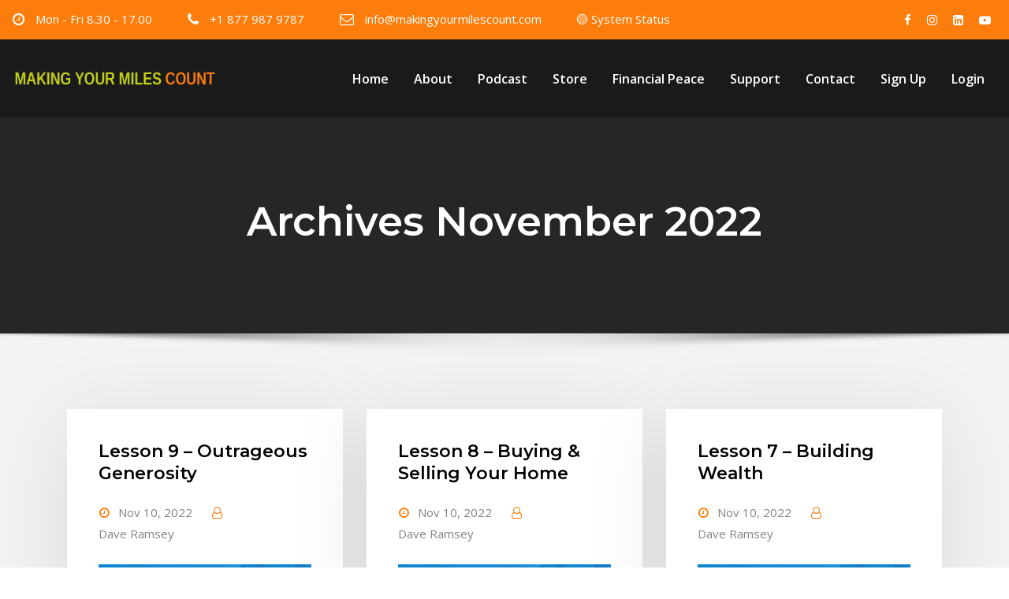

--- FILE ---
content_type: text/html; charset=UTF-8
request_url: https://makingyourmilescount.com/2022/11/
body_size: 9425
content:
<!DOCTYPE html>
<html lang="en-US">
<head>	
	<meta charset="UTF-8">
    <meta name="viewport" content="width=device-width, initial-scale=1">
    <meta http-equiv="x-ua-compatible" content="ie=edge">
	
	
	<title>November 2022 &#8211; Making Your Miles Count</title>
<meta name='robots' content='max-image-preview:large' />
	<style>img:is([sizes="auto" i], [sizes^="auto," i]) { contain-intrinsic-size: 3000px 1500px }</style>
	<link rel='dns-prefetch' href='//www.googletagmanager.com' />
<link rel='dns-prefetch' href='//fonts.googleapis.com' />
<link rel="alternate" type="application/rss+xml" title="Making Your Miles Count &raquo; Feed" href="https://makingyourmilescount.com/feed/" />
<link rel="alternate" type="application/rss+xml" title="Making Your Miles Count &raquo; Comments Feed" href="https://makingyourmilescount.com/comments/feed/" />
<script type="text/javascript">
/* <![CDATA[ */
window._wpemojiSettings = {"baseUrl":"https:\/\/s.w.org\/images\/core\/emoji\/16.0.1\/72x72\/","ext":".png","svgUrl":"https:\/\/s.w.org\/images\/core\/emoji\/16.0.1\/svg\/","svgExt":".svg","source":{"concatemoji":"https:\/\/makingyourmilescount.com\/wp-includes\/js\/wp-emoji-release.min.js?ver=6.8.3"}};
/*! This file is auto-generated */
!function(s,n){var o,i,e;function c(e){try{var t={supportTests:e,timestamp:(new Date).valueOf()};sessionStorage.setItem(o,JSON.stringify(t))}catch(e){}}function p(e,t,n){e.clearRect(0,0,e.canvas.width,e.canvas.height),e.fillText(t,0,0);var t=new Uint32Array(e.getImageData(0,0,e.canvas.width,e.canvas.height).data),a=(e.clearRect(0,0,e.canvas.width,e.canvas.height),e.fillText(n,0,0),new Uint32Array(e.getImageData(0,0,e.canvas.width,e.canvas.height).data));return t.every(function(e,t){return e===a[t]})}function u(e,t){e.clearRect(0,0,e.canvas.width,e.canvas.height),e.fillText(t,0,0);for(var n=e.getImageData(16,16,1,1),a=0;a<n.data.length;a++)if(0!==n.data[a])return!1;return!0}function f(e,t,n,a){switch(t){case"flag":return n(e,"\ud83c\udff3\ufe0f\u200d\u26a7\ufe0f","\ud83c\udff3\ufe0f\u200b\u26a7\ufe0f")?!1:!n(e,"\ud83c\udde8\ud83c\uddf6","\ud83c\udde8\u200b\ud83c\uddf6")&&!n(e,"\ud83c\udff4\udb40\udc67\udb40\udc62\udb40\udc65\udb40\udc6e\udb40\udc67\udb40\udc7f","\ud83c\udff4\u200b\udb40\udc67\u200b\udb40\udc62\u200b\udb40\udc65\u200b\udb40\udc6e\u200b\udb40\udc67\u200b\udb40\udc7f");case"emoji":return!a(e,"\ud83e\udedf")}return!1}function g(e,t,n,a){var r="undefined"!=typeof WorkerGlobalScope&&self instanceof WorkerGlobalScope?new OffscreenCanvas(300,150):s.createElement("canvas"),o=r.getContext("2d",{willReadFrequently:!0}),i=(o.textBaseline="top",o.font="600 32px Arial",{});return e.forEach(function(e){i[e]=t(o,e,n,a)}),i}function t(e){var t=s.createElement("script");t.src=e,t.defer=!0,s.head.appendChild(t)}"undefined"!=typeof Promise&&(o="wpEmojiSettingsSupports",i=["flag","emoji"],n.supports={everything:!0,everythingExceptFlag:!0},e=new Promise(function(e){s.addEventListener("DOMContentLoaded",e,{once:!0})}),new Promise(function(t){var n=function(){try{var e=JSON.parse(sessionStorage.getItem(o));if("object"==typeof e&&"number"==typeof e.timestamp&&(new Date).valueOf()<e.timestamp+604800&&"object"==typeof e.supportTests)return e.supportTests}catch(e){}return null}();if(!n){if("undefined"!=typeof Worker&&"undefined"!=typeof OffscreenCanvas&&"undefined"!=typeof URL&&URL.createObjectURL&&"undefined"!=typeof Blob)try{var e="postMessage("+g.toString()+"("+[JSON.stringify(i),f.toString(),p.toString(),u.toString()].join(",")+"));",a=new Blob([e],{type:"text/javascript"}),r=new Worker(URL.createObjectURL(a),{name:"wpTestEmojiSupports"});return void(r.onmessage=function(e){c(n=e.data),r.terminate(),t(n)})}catch(e){}c(n=g(i,f,p,u))}t(n)}).then(function(e){for(var t in e)n.supports[t]=e[t],n.supports.everything=n.supports.everything&&n.supports[t],"flag"!==t&&(n.supports.everythingExceptFlag=n.supports.everythingExceptFlag&&n.supports[t]);n.supports.everythingExceptFlag=n.supports.everythingExceptFlag&&!n.supports.flag,n.DOMReady=!1,n.readyCallback=function(){n.DOMReady=!0}}).then(function(){return e}).then(function(){var e;n.supports.everything||(n.readyCallback(),(e=n.source||{}).concatemoji?t(e.concatemoji):e.wpemoji&&e.twemoji&&(t(e.twemoji),t(e.wpemoji)))}))}((window,document),window._wpemojiSettings);
/* ]]> */
</script>
<style id='wp-emoji-styles-inline-css' type='text/css'>

	img.wp-smiley, img.emoji {
		display: inline !important;
		border: none !important;
		box-shadow: none !important;
		height: 1em !important;
		width: 1em !important;
		margin: 0 0.07em !important;
		vertical-align: -0.1em !important;
		background: none !important;
		padding: 0 !important;
	}
</style>
<link rel='stylesheet' id='wp-block-library-css' href='https://makingyourmilescount.com/wp-includes/css/dist/block-library/style.min.css?ver=6.8.3' type='text/css' media='all' />
<style id='classic-theme-styles-inline-css' type='text/css'>
/*! This file is auto-generated */
.wp-block-button__link{color:#fff;background-color:#32373c;border-radius:9999px;box-shadow:none;text-decoration:none;padding:calc(.667em + 2px) calc(1.333em + 2px);font-size:1.125em}.wp-block-file__button{background:#32373c;color:#fff;text-decoration:none}
</style>
<style id='qsm-quiz-style-inline-css' type='text/css'>


</style>
<style id='global-styles-inline-css' type='text/css'>
:root{--wp--preset--aspect-ratio--square: 1;--wp--preset--aspect-ratio--4-3: 4/3;--wp--preset--aspect-ratio--3-4: 3/4;--wp--preset--aspect-ratio--3-2: 3/2;--wp--preset--aspect-ratio--2-3: 2/3;--wp--preset--aspect-ratio--16-9: 16/9;--wp--preset--aspect-ratio--9-16: 9/16;--wp--preset--color--black: #000000;--wp--preset--color--cyan-bluish-gray: #abb8c3;--wp--preset--color--white: #ffffff;--wp--preset--color--pale-pink: #f78da7;--wp--preset--color--vivid-red: #cf2e2e;--wp--preset--color--luminous-vivid-orange: #ff6900;--wp--preset--color--luminous-vivid-amber: #fcb900;--wp--preset--color--light-green-cyan: #7bdcb5;--wp--preset--color--vivid-green-cyan: #00d084;--wp--preset--color--pale-cyan-blue: #8ed1fc;--wp--preset--color--vivid-cyan-blue: #0693e3;--wp--preset--color--vivid-purple: #9b51e0;--wp--preset--gradient--vivid-cyan-blue-to-vivid-purple: linear-gradient(135deg,rgba(6,147,227,1) 0%,rgb(155,81,224) 100%);--wp--preset--gradient--light-green-cyan-to-vivid-green-cyan: linear-gradient(135deg,rgb(122,220,180) 0%,rgb(0,208,130) 100%);--wp--preset--gradient--luminous-vivid-amber-to-luminous-vivid-orange: linear-gradient(135deg,rgba(252,185,0,1) 0%,rgba(255,105,0,1) 100%);--wp--preset--gradient--luminous-vivid-orange-to-vivid-red: linear-gradient(135deg,rgba(255,105,0,1) 0%,rgb(207,46,46) 100%);--wp--preset--gradient--very-light-gray-to-cyan-bluish-gray: linear-gradient(135deg,rgb(238,238,238) 0%,rgb(169,184,195) 100%);--wp--preset--gradient--cool-to-warm-spectrum: linear-gradient(135deg,rgb(74,234,220) 0%,rgb(151,120,209) 20%,rgb(207,42,186) 40%,rgb(238,44,130) 60%,rgb(251,105,98) 80%,rgb(254,248,76) 100%);--wp--preset--gradient--blush-light-purple: linear-gradient(135deg,rgb(255,206,236) 0%,rgb(152,150,240) 100%);--wp--preset--gradient--blush-bordeaux: linear-gradient(135deg,rgb(254,205,165) 0%,rgb(254,45,45) 50%,rgb(107,0,62) 100%);--wp--preset--gradient--luminous-dusk: linear-gradient(135deg,rgb(255,203,112) 0%,rgb(199,81,192) 50%,rgb(65,88,208) 100%);--wp--preset--gradient--pale-ocean: linear-gradient(135deg,rgb(255,245,203) 0%,rgb(182,227,212) 50%,rgb(51,167,181) 100%);--wp--preset--gradient--electric-grass: linear-gradient(135deg,rgb(202,248,128) 0%,rgb(113,206,126) 100%);--wp--preset--gradient--midnight: linear-gradient(135deg,rgb(2,3,129) 0%,rgb(40,116,252) 100%);--wp--preset--font-size--small: 13px;--wp--preset--font-size--medium: 20px;--wp--preset--font-size--large: 36px;--wp--preset--font-size--x-large: 42px;--wp--preset--spacing--20: 0.44rem;--wp--preset--spacing--30: 0.67rem;--wp--preset--spacing--40: 1rem;--wp--preset--spacing--50: 1.5rem;--wp--preset--spacing--60: 2.25rem;--wp--preset--spacing--70: 3.38rem;--wp--preset--spacing--80: 5.06rem;--wp--preset--shadow--natural: 6px 6px 9px rgba(0, 0, 0, 0.2);--wp--preset--shadow--deep: 12px 12px 50px rgba(0, 0, 0, 0.4);--wp--preset--shadow--sharp: 6px 6px 0px rgba(0, 0, 0, 0.2);--wp--preset--shadow--outlined: 6px 6px 0px -3px rgba(255, 255, 255, 1), 6px 6px rgba(0, 0, 0, 1);--wp--preset--shadow--crisp: 6px 6px 0px rgba(0, 0, 0, 1);}:where(.is-layout-flex){gap: 0.5em;}:where(.is-layout-grid){gap: 0.5em;}body .is-layout-flex{display: flex;}.is-layout-flex{flex-wrap: wrap;align-items: center;}.is-layout-flex > :is(*, div){margin: 0;}body .is-layout-grid{display: grid;}.is-layout-grid > :is(*, div){margin: 0;}:where(.wp-block-columns.is-layout-flex){gap: 2em;}:where(.wp-block-columns.is-layout-grid){gap: 2em;}:where(.wp-block-post-template.is-layout-flex){gap: 1.25em;}:where(.wp-block-post-template.is-layout-grid){gap: 1.25em;}.has-black-color{color: var(--wp--preset--color--black) !important;}.has-cyan-bluish-gray-color{color: var(--wp--preset--color--cyan-bluish-gray) !important;}.has-white-color{color: var(--wp--preset--color--white) !important;}.has-pale-pink-color{color: var(--wp--preset--color--pale-pink) !important;}.has-vivid-red-color{color: var(--wp--preset--color--vivid-red) !important;}.has-luminous-vivid-orange-color{color: var(--wp--preset--color--luminous-vivid-orange) !important;}.has-luminous-vivid-amber-color{color: var(--wp--preset--color--luminous-vivid-amber) !important;}.has-light-green-cyan-color{color: var(--wp--preset--color--light-green-cyan) !important;}.has-vivid-green-cyan-color{color: var(--wp--preset--color--vivid-green-cyan) !important;}.has-pale-cyan-blue-color{color: var(--wp--preset--color--pale-cyan-blue) !important;}.has-vivid-cyan-blue-color{color: var(--wp--preset--color--vivid-cyan-blue) !important;}.has-vivid-purple-color{color: var(--wp--preset--color--vivid-purple) !important;}.has-black-background-color{background-color: var(--wp--preset--color--black) !important;}.has-cyan-bluish-gray-background-color{background-color: var(--wp--preset--color--cyan-bluish-gray) !important;}.has-white-background-color{background-color: var(--wp--preset--color--white) !important;}.has-pale-pink-background-color{background-color: var(--wp--preset--color--pale-pink) !important;}.has-vivid-red-background-color{background-color: var(--wp--preset--color--vivid-red) !important;}.has-luminous-vivid-orange-background-color{background-color: var(--wp--preset--color--luminous-vivid-orange) !important;}.has-luminous-vivid-amber-background-color{background-color: var(--wp--preset--color--luminous-vivid-amber) !important;}.has-light-green-cyan-background-color{background-color: var(--wp--preset--color--light-green-cyan) !important;}.has-vivid-green-cyan-background-color{background-color: var(--wp--preset--color--vivid-green-cyan) !important;}.has-pale-cyan-blue-background-color{background-color: var(--wp--preset--color--pale-cyan-blue) !important;}.has-vivid-cyan-blue-background-color{background-color: var(--wp--preset--color--vivid-cyan-blue) !important;}.has-vivid-purple-background-color{background-color: var(--wp--preset--color--vivid-purple) !important;}.has-black-border-color{border-color: var(--wp--preset--color--black) !important;}.has-cyan-bluish-gray-border-color{border-color: var(--wp--preset--color--cyan-bluish-gray) !important;}.has-white-border-color{border-color: var(--wp--preset--color--white) !important;}.has-pale-pink-border-color{border-color: var(--wp--preset--color--pale-pink) !important;}.has-vivid-red-border-color{border-color: var(--wp--preset--color--vivid-red) !important;}.has-luminous-vivid-orange-border-color{border-color: var(--wp--preset--color--luminous-vivid-orange) !important;}.has-luminous-vivid-amber-border-color{border-color: var(--wp--preset--color--luminous-vivid-amber) !important;}.has-light-green-cyan-border-color{border-color: var(--wp--preset--color--light-green-cyan) !important;}.has-vivid-green-cyan-border-color{border-color: var(--wp--preset--color--vivid-green-cyan) !important;}.has-pale-cyan-blue-border-color{border-color: var(--wp--preset--color--pale-cyan-blue) !important;}.has-vivid-cyan-blue-border-color{border-color: var(--wp--preset--color--vivid-cyan-blue) !important;}.has-vivid-purple-border-color{border-color: var(--wp--preset--color--vivid-purple) !important;}.has-vivid-cyan-blue-to-vivid-purple-gradient-background{background: var(--wp--preset--gradient--vivid-cyan-blue-to-vivid-purple) !important;}.has-light-green-cyan-to-vivid-green-cyan-gradient-background{background: var(--wp--preset--gradient--light-green-cyan-to-vivid-green-cyan) !important;}.has-luminous-vivid-amber-to-luminous-vivid-orange-gradient-background{background: var(--wp--preset--gradient--luminous-vivid-amber-to-luminous-vivid-orange) !important;}.has-luminous-vivid-orange-to-vivid-red-gradient-background{background: var(--wp--preset--gradient--luminous-vivid-orange-to-vivid-red) !important;}.has-very-light-gray-to-cyan-bluish-gray-gradient-background{background: var(--wp--preset--gradient--very-light-gray-to-cyan-bluish-gray) !important;}.has-cool-to-warm-spectrum-gradient-background{background: var(--wp--preset--gradient--cool-to-warm-spectrum) !important;}.has-blush-light-purple-gradient-background{background: var(--wp--preset--gradient--blush-light-purple) !important;}.has-blush-bordeaux-gradient-background{background: var(--wp--preset--gradient--blush-bordeaux) !important;}.has-luminous-dusk-gradient-background{background: var(--wp--preset--gradient--luminous-dusk) !important;}.has-pale-ocean-gradient-background{background: var(--wp--preset--gradient--pale-ocean) !important;}.has-electric-grass-gradient-background{background: var(--wp--preset--gradient--electric-grass) !important;}.has-midnight-gradient-background{background: var(--wp--preset--gradient--midnight) !important;}.has-small-font-size{font-size: var(--wp--preset--font-size--small) !important;}.has-medium-font-size{font-size: var(--wp--preset--font-size--medium) !important;}.has-large-font-size{font-size: var(--wp--preset--font-size--large) !important;}.has-x-large-font-size{font-size: var(--wp--preset--font-size--x-large) !important;}
:where(.wp-block-post-template.is-layout-flex){gap: 1.25em;}:where(.wp-block-post-template.is-layout-grid){gap: 1.25em;}
:where(.wp-block-columns.is-layout-flex){gap: 2em;}:where(.wp-block-columns.is-layout-grid){gap: 2em;}
:root :where(.wp-block-pullquote){font-size: 1.5em;line-height: 1.6;}
</style>
<link rel='stylesheet' id='contact-form-7-css' href='https://makingyourmilescount.com/wp-content/plugins/contact-form-7/includes/css/styles.css?ver=6.0.6' type='text/css' media='all' />
<link rel='stylesheet' id='bootstrap-css' href='https://makingyourmilescount.com/wp-content/themes/mymc-wp-theme/assets/css/bootstrap.css?ver=6.8.3' type='text/css' media='all' />
<link rel='stylesheet' id='font-awesome-css' href='https://makingyourmilescount.com/wp-content/themes/mymc-wp-theme/assets/css/font-awesome/css/font-awesome.css?ver=4.7.0' type='text/css' media='all' />
<link rel='stylesheet' id='consultstreet-style-css' href='https://makingyourmilescount.com/wp-content/themes/mymc-wp-theme/style.css?ver=6.8.3' type='text/css' media='all' />
<style id='consultstreet-style-inline-css' type='text/css'>
.theme-page-header-area {
				background: #17212c url(https://makingyourmilescount.com/wp-content/uploads/2022/04/page-header-bg.jpg);
				background-attachment: scroll;
				background-position: top center;
				background-repeat: no-repeat;
				background-size: cover;
			}
.navbar img.custom-logo, .theme-header-magazine img.custom-logo{
			max-width: 260px;
			height: auto;
			}
.theme-slider-content .title-large {
				color: #fff;
			}
            .theme-slider-content .description {
				color: #fff;
			}

</style>
<link rel='stylesheet' id='consultstreet-theme-default-css' href='https://makingyourmilescount.com/wp-content/themes/mymc-wp-theme/assets/css/theme-default.css?ver=6.8.3' type='text/css' media='all' />
<link rel='stylesheet' id='animate-css-css' href='https://makingyourmilescount.com/wp-content/themes/mymc-wp-theme/assets/css/animate.css?ver=6.8.3' type='text/css' media='all' />
<link rel='stylesheet' id='owl.carousel-css-css' href='https://makingyourmilescount.com/wp-content/themes/mymc-wp-theme/assets/css/owl.carousel.css?ver=6.8.3' type='text/css' media='all' />
<link rel='stylesheet' id='bootstrap-smartmenus-css-css' href='https://makingyourmilescount.com/wp-content/themes/mymc-wp-theme/assets/css/bootstrap-smartmenus.css?ver=6.8.3' type='text/css' media='all' />
<link rel='stylesheet' id='consultstreet-default-fonts-css' href='//fonts.googleapis.com/css?family=Open+Sans%3A400%2C300%2C300italic%2C400italic%2C600%2C600italic%2C700%2C700italic%7CMontserrat%3A300%2C300italic%2C400%2C400italic%2C500%2C500italic%2C600%2C600italic%2C700%2Citalic%2C800%2C800italic%2C900%2C900italic&#038;subset=latin%2Clatin-ext' type='text/css' media='all' />
<link rel='stylesheet' id='slb_core-css' href='https://makingyourmilescount.com/wp-content/plugins/simple-lightbox/client/css/app.css?ver=2.9.4' type='text/css' media='all' />
<script type="text/javascript" src="https://makingyourmilescount.com/wp-includes/js/jquery/jquery.min.js?ver=3.7.1" id="jquery-core-js"></script>
<script type="text/javascript" src="https://makingyourmilescount.com/wp-includes/js/jquery/jquery-migrate.min.js?ver=3.4.1" id="jquery-migrate-js"></script>
<script type="text/javascript" src="https://makingyourmilescount.com/wp-content/themes/mymc-wp-theme/assets/js/bootstrap.js?ver=6.8.3" id="bootstrap-js-js"></script>
<script type="text/javascript" src="https://makingyourmilescount.com/wp-content/themes/mymc-wp-theme/assets/js/smartmenus/jquery.smartmenus.js?ver=6.8.3" id="consultstreet-smartmenus-js-js"></script>
<script type="text/javascript" src="https://makingyourmilescount.com/wp-content/themes/mymc-wp-theme/assets/js/custom.js?ver=6.8.3" id="consultstreet-custom-js-js"></script>
<script type="text/javascript" src="https://makingyourmilescount.com/wp-content/themes/mymc-wp-theme/assets/js/smartmenus/bootstrap-smartmenus.js?ver=6.8.3" id="bootstrap-smartmenus-js-js"></script>
<script type="text/javascript" src="https://makingyourmilescount.com/wp-content/themes/mymc-wp-theme/assets/js/owl.carousel.js?ver=6.8.3" id="owl-carousel-js-js"></script>

<!-- Google tag (gtag.js) snippet added by Site Kit -->
<!-- Google Analytics snippet added by Site Kit -->
<script type="text/javascript" src="https://www.googletagmanager.com/gtag/js?id=GT-WRCDPDW" id="google_gtagjs-js" async></script>
<script type="text/javascript" id="google_gtagjs-js-after">
/* <![CDATA[ */
window.dataLayer = window.dataLayer || [];function gtag(){dataLayer.push(arguments);}
gtag("set","linker",{"domains":["makingyourmilescount.com"]});
gtag("js", new Date());
gtag("set", "developer_id.dZTNiMT", true);
gtag("config", "GT-WRCDPDW");
/* ]]> */
</script>
<link rel="https://api.w.org/" href="https://makingyourmilescount.com/wp-json/" /><link rel="EditURI" type="application/rsd+xml" title="RSD" href="https://makingyourmilescount.com/xmlrpc.php?rsd" />
<meta name="generator" content="WordPress 6.8.3" />
<meta name="generator" content="Seriously Simple Podcasting 3.10.3" />
<meta name="generator" content="Site Kit by Google 1.170.0" /> <style> .ppw-ppf-input-container { background-color: !important; padding: px!important; border-radius: px!important; } .ppw-ppf-input-container div.ppw-ppf-headline { font-size: px!important; font-weight: !important; color: !important; } .ppw-ppf-input-container div.ppw-ppf-desc { font-size: px!important; font-weight: !important; color: !important; } .ppw-ppf-input-container label.ppw-pwd-label { font-size: px!important; font-weight: !important; color: !important; } div.ppwp-wrong-pw-error { font-size: px!important; font-weight: !important; color: #dc3232!important; background: !important; } .ppw-ppf-input-container input[type='submit'] { color: !important; background: !important; } .ppw-ppf-input-container input[type='submit']:hover { color: !important; background: !important; } .ppw-ppf-desc-below { font-size: px!important; font-weight: !important; color: !important; } </style>  <style> .ppw-form { background-color: !important; padding: px!important; border-radius: px!important; } .ppw-headline.ppw-pcp-pf-headline { font-size: px!important; font-weight: !important; color: !important; } .ppw-description.ppw-pcp-pf-desc { font-size: px!important; font-weight: !important; color: !important; } .ppw-pcp-pf-desc-above-btn { display: block; } .ppw-pcp-pf-desc-below-form { font-size: px!important; font-weight: !important; color: !important; } .ppw-input label.ppw-pcp-password-label { font-size: px!important; font-weight: !important; color: !important; } .ppw-form input[type='submit'] { color: !important; background: !important; } .ppw-form input[type='submit']:hover { color: !important; background: !important; } div.ppw-error.ppw-pcp-pf-error-msg { font-size: px!important; font-weight: !important; color: #dc3232!important; background: !important; } </style> 
<link rel="alternate" type="application/rss+xml" title="Podcast RSS feed" href="https://makingyourmilescount.com/feed/podcast" />

		<style type="text/css">
						.site-title,
			.site-description {
				position: absolute;
				clip: rect(1px, 1px, 1px, 1px);
			}

					</style>
		<link rel="icon" href="https://makingyourmilescount.com/wp-content/uploads/2022/04/cropped-favicon-32x32.png" sizes="32x32" />
<link rel="icon" href="https://makingyourmilescount.com/wp-content/uploads/2022/04/cropped-favicon-192x192.png" sizes="192x192" />
<link rel="apple-touch-icon" href="https://makingyourmilescount.com/wp-content/uploads/2022/04/cropped-favicon-180x180.png" />
<meta name="msapplication-TileImage" content="https://makingyourmilescount.com/wp-content/uploads/2022/04/cropped-favicon-270x270.png" />
</head>
<body data-rsssl=1 class="archive date wp-custom-logo wp-theme-mymc-wp-theme theme-wide" >
<a class="screen-reader-text skip-link" href="#content">Skip to content</a>
<div id="wrapper">
<!--Header Sidebar-->
	<header id="site-header" class="site-header ">
		<div class="container-full">
			<div class="row">
							<div class="col-lg-9 col-md-9 col-sm-12">
					<aside class="widget"> 
						<ul class="theme-contact-block">
								
							
							<li>							<i class="fa fa fa-clock-o">
							</i>
																					    <a href="https://makingyourmilescount.com/contact/"  > Mon - Fri 8.30 - 17.00 </a>
																					</li>
								
							
							<li>							<i class="fa fa fa-phone">
							</i>
																					    <a href="https://makingyourmilescount.com/contact/"  > +1  877 987 9787 </a>
																					</li>
								
							
							<li>							<i class="fa fa fa-envelope-o">
							</i>
																					    <a href="https://makingyourmilescount.com/contact/"  > info@makingyourmilescount.com </a>
																					</li>
								
							
							<li></i>
																					    <a href="https://makingyourmilescount.com/service-status/"  > 🟢 System Status </a>
																					</li>
													</ul>
					</aside>
				</div>
										<div class="col-lg-3 col-md-3 col-sm-12">
					<aside class="widget">
						<ul class="custom-social-icons">
					    
                                								    										<li><a class="social-hover" href="https://www.facebook.com/makeyourmilescount" ><i class="fa fa fa-facebook"></i></a></li>
																										
						    
                                								    										<li><a class="social-hover" href="https://www.instagram.com/makingyourmilescount/" ><i class="fa fa-instagram"></i></a></li>
																										
						    
                                								    										<li><a class="social-hover" href="https://www.linkedin.com/company/making-your-miles-count/" ><i class="fa fa-linkedin-square"></i></a></li>
																										
						    
                                								    										<li><a class="social-hover" href="https://www.youtube.com/@makingyourmilescount" ><i class="fa fa-youtube-play"></i></a></li>
																										
						    						</ul>
					</aside>
				</div>
						</div>
		</div>
	</header>
	<!-- Navbar -->
	<nav class="navbar navbar-expand-lg not-sticky navbar-light navbar-header-wrap header-sticky">
		<div class="container-full">
			<div class="row align-self-center">
			
				<div class="align-self-center">	
					<a href="https://makingyourmilescount.com/" class="navbar-brand" rel="home"><img width="362" height="31" src="https://makingyourmilescount.com/wp-content/uploads/2022/04/Making-Your-Miles-Count.png" class="custom-logo" alt="Making Your Miles Count" decoding="async" srcset="https://makingyourmilescount.com/wp-content/uploads/2022/04/Making-Your-Miles-Count.png 362w, https://makingyourmilescount.com/wp-content/uploads/2022/04/Making-Your-Miles-Count-300x26.png 300w" sizes="(max-width: 362px) 100vw, 362px" /></a>					
		
    					<button class="navbar-toggler" type="button" data-toggle="collapse" data-target="#navbarNavDropdown" aria-controls="navbarSupportedContent" aria-expanded="false" aria-label="Toggle navigation">
						<span class="navbar-toggler-icon"></span>
					</button>
				</div>
			
						
				<div id="navbarNavDropdown" class="collapse navbar-collapse"><ul id="menu-main-menu" class="nav navbar-nav m-right-auto"><li id="menu-item-1372" class="menu-item menu-item-type-post_type menu-item-object-page menu-item-home menu-item-1372"><a class="nav-link" href="https://makingyourmilescount.com/">Home</a></li>
<li id="menu-item-27" class="menu-item menu-item-type-post_type menu-item-object-page menu-item-27"><a class="nav-link" href="https://makingyourmilescount.com/about/">About</a></li>
<li id="menu-item-3456" class="menu-item menu-item-type-taxonomy menu-item-object-category menu-item-3456"><a class="nav-link" href="https://makingyourmilescount.com/category/podcast/">Podcast</a></li>
<li id="menu-item-26" class="menu-item menu-item-type-post_type menu-item-object-page menu-item-26"><a class="nav-link" href="https://makingyourmilescount.com/store/">Store</a></li>
<li id="menu-item-2367" class="menu-item menu-item-type-post_type menu-item-object-page menu-item-2367"><a class="nav-link" href="https://makingyourmilescount.com/financial-peace/">Financial Peace</a></li>
<li id="menu-item-4191" class="menu-item menu-item-type-post_type menu-item-object-page menu-item-4191"><a class="nav-link" href="https://makingyourmilescount.com/support/">Support</a></li>
<li id="menu-item-12" class="menu-item menu-item-type-post_type menu-item-object-page menu-item-12"><a class="nav-link" href="https://makingyourmilescount.com/contact/">Contact</a></li>
<li id="menu-item-3475" class="menu-item menu-item-type-post_type menu-item-object-page menu-item-3475"><a class="nav-link" href="https://makingyourmilescount.com/sign-up/">Sign Up</a></li>
<li id="menu-item-1358" class="menu-right menu-item menu-item-type-custom menu-item-object-custom menu-item-1358"><a class="nav-link" href="https://mymc.app">Login</a></li>
</ul></div>					
				
			</div>
		</div>
	</nav>
	<!-- /End of Navbar --><!-- Theme Page Header Area -->		
	<section class="theme-page-header-area">
			<div class="overlay" style="background-color: #262626;"></div>
    	
		<div class="container">
			<div class="row">
				<div class="col-lg-12 col-md-12 col-sm-12">
				<div class="page-header-title text-center"><h1 class="text-white">Archives November 2022</h1></div>				</div>
			</div>
		</div>	
	</section>	
<!-- Theme Page Header Area -->		

<section class="theme-block theme-blog theme-blog-large theme-bg-grey">

	<div class="container">
	
		<div class="row">
		
					
			  
                <div class="col-lg-12 col-md-12 col-sm-12">
            	
			
					<div class="row theme-services-content">
						
				<div class="col-lg-4 col-md-6 col-sm-12">
	<article class="service-content text-" class="post-2429 post type-post status-publish format-standard has-post-thumbnail hentry category-financial-peace-university-v2">		
		
					        		        				<header class="entry-header">
					<h4 class="service-title"><a href="https://makingyourmilescount.com/2022/11/10/lesson-9-outrageous-generosity/">Lesson 9 &#8211; Outrageous Generosity</a></h2>				</header>				
						        				<div class="entry-meta pb-2">
					<span class="posted-on">
						<a href="https://makingyourmilescount.com/2022/11/"><time>
						Nov 10, 2022</time></a>
					</span>
					<span class="author">
						<a href="https://makingyourmilescount.com/author/daveramsey/">Dave Ramsey</a>	
					</span>				
				</div>
					        				<figure class="post-thumbnail"><a href="https://makingyourmilescount.com/2022/11/10/lesson-9-outrageous-generosity/"><img width="1920" height="1080" src="https://makingyourmilescount.com/wp-content/uploads/2022/11/chrome_100_percent.pak_.png" class="img-fluid wp-post-image" alt="" decoding="async" fetchpriority="high" srcset="https://makingyourmilescount.com/wp-content/uploads/2022/11/chrome_100_percent.pak_.png 1920w, https://makingyourmilescount.com/wp-content/uploads/2022/11/chrome_100_percent.pak_-300x169.png 300w, https://makingyourmilescount.com/wp-content/uploads/2022/11/chrome_100_percent.pak_-1024x576.png 1024w, https://makingyourmilescount.com/wp-content/uploads/2022/11/chrome_100_percent.pak_-768x432.png 768w, https://makingyourmilescount.com/wp-content/uploads/2022/11/chrome_100_percent.pak_-1536x864.png 1536w" sizes="(max-width: 1920px) 100vw, 1920px" /></a></figure>					</article><!-- #post-2429 -->
</div><div class="col-lg-4 col-md-6 col-sm-12">
	<article class="service-content text-" class="post-2427 post type-post status-publish format-standard has-post-thumbnail hentry category-financial-peace-university-v2">		
		
					        		        				<header class="entry-header">
					<h4 class="service-title"><a href="https://makingyourmilescount.com/2022/11/10/lesson-8-buying-selling-your-home/">Lesson 8 &#8211; Buying &#038; Selling Your Home</a></h2>				</header>				
						        				<div class="entry-meta pb-2">
					<span class="posted-on">
						<a href="https://makingyourmilescount.com/2022/11/"><time>
						Nov 10, 2022</time></a>
					</span>
					<span class="author">
						<a href="https://makingyourmilescount.com/author/daveramsey/">Dave Ramsey</a>	
					</span>				
				</div>
					        				<figure class="post-thumbnail"><a href="https://makingyourmilescount.com/2022/11/10/lesson-8-buying-selling-your-home/"><img width="1920" height="1080" src="https://makingyourmilescount.com/wp-content/uploads/2022/11/chrome_100_percent.pak_.png" class="img-fluid wp-post-image" alt="" decoding="async" srcset="https://makingyourmilescount.com/wp-content/uploads/2022/11/chrome_100_percent.pak_.png 1920w, https://makingyourmilescount.com/wp-content/uploads/2022/11/chrome_100_percent.pak_-300x169.png 300w, https://makingyourmilescount.com/wp-content/uploads/2022/11/chrome_100_percent.pak_-1024x576.png 1024w, https://makingyourmilescount.com/wp-content/uploads/2022/11/chrome_100_percent.pak_-768x432.png 768w, https://makingyourmilescount.com/wp-content/uploads/2022/11/chrome_100_percent.pak_-1536x864.png 1536w" sizes="(max-width: 1920px) 100vw, 1920px" /></a></figure>					</article><!-- #post-2427 -->
</div><div class="col-lg-4 col-md-6 col-sm-12">
	<article class="service-content text-" class="post-2425 post type-post status-publish format-standard has-post-thumbnail hentry category-financial-peace-university-v2">		
		
					        		        				<header class="entry-header">
					<h4 class="service-title"><a href="https://makingyourmilescount.com/2022/11/10/lesson-7-building-wealth/">Lesson 7 &#8211; Building Wealth</a></h2>				</header>				
						        				<div class="entry-meta pb-2">
					<span class="posted-on">
						<a href="https://makingyourmilescount.com/2022/11/"><time>
						Nov 10, 2022</time></a>
					</span>
					<span class="author">
						<a href="https://makingyourmilescount.com/author/daveramsey/">Dave Ramsey</a>	
					</span>				
				</div>
					        				<figure class="post-thumbnail"><a href="https://makingyourmilescount.com/2022/11/10/lesson-7-building-wealth/"><img width="1920" height="1080" src="https://makingyourmilescount.com/wp-content/uploads/2022/11/chrome_100_percent.pak_.png" class="img-fluid wp-post-image" alt="" decoding="async" srcset="https://makingyourmilescount.com/wp-content/uploads/2022/11/chrome_100_percent.pak_.png 1920w, https://makingyourmilescount.com/wp-content/uploads/2022/11/chrome_100_percent.pak_-300x169.png 300w, https://makingyourmilescount.com/wp-content/uploads/2022/11/chrome_100_percent.pak_-1024x576.png 1024w, https://makingyourmilescount.com/wp-content/uploads/2022/11/chrome_100_percent.pak_-768x432.png 768w, https://makingyourmilescount.com/wp-content/uploads/2022/11/chrome_100_percent.pak_-1536x864.png 1536w" sizes="(max-width: 1920px) 100vw, 1920px" /></a></figure>					</article><!-- #post-2425 -->
</div><div class="col-lg-4 col-md-6 col-sm-12">
	<article class="service-content text-" class="post-2423 post type-post status-publish format-standard has-post-thumbnail hentry category-financial-peace-university-v2">		
		
					        		        				<header class="entry-header">
					<h4 class="service-title"><a href="https://makingyourmilescount.com/2022/11/10/lesson-6-understanding-insurance/">Lesson 6 &#8211; Understanding Insurance</a></h2>				</header>				
						        				<div class="entry-meta pb-2">
					<span class="posted-on">
						<a href="https://makingyourmilescount.com/2022/11/"><time>
						Nov 10, 2022</time></a>
					</span>
					<span class="author">
						<a href="https://makingyourmilescount.com/author/daveramsey/">Dave Ramsey</a>	
					</span>				
				</div>
					        				<figure class="post-thumbnail"><a href="https://makingyourmilescount.com/2022/11/10/lesson-6-understanding-insurance/"><img width="1920" height="1080" src="https://makingyourmilescount.com/wp-content/uploads/2022/11/chrome_100_percent.pak_.png" class="img-fluid wp-post-image" alt="" decoding="async" loading="lazy" srcset="https://makingyourmilescount.com/wp-content/uploads/2022/11/chrome_100_percent.pak_.png 1920w, https://makingyourmilescount.com/wp-content/uploads/2022/11/chrome_100_percent.pak_-300x169.png 300w, https://makingyourmilescount.com/wp-content/uploads/2022/11/chrome_100_percent.pak_-1024x576.png 1024w, https://makingyourmilescount.com/wp-content/uploads/2022/11/chrome_100_percent.pak_-768x432.png 768w, https://makingyourmilescount.com/wp-content/uploads/2022/11/chrome_100_percent.pak_-1536x864.png 1536w" sizes="auto, (max-width: 1920px) 100vw, 1920px" /></a></figure>					</article><!-- #post-2423 -->
</div><div class="col-lg-4 col-md-6 col-sm-12">
	<article class="service-content text-" class="post-2421 post type-post status-publish format-standard has-post-thumbnail hentry category-financial-peace-university-v2">		
		
					        		        				<header class="entry-header">
					<h4 class="service-title"><a href="https://makingyourmilescount.com/2022/11/10/lesson-5-wise-spending/">Lesson 5 &#8211; Wise Spending</a></h2>				</header>				
						        				<div class="entry-meta pb-2">
					<span class="posted-on">
						<a href="https://makingyourmilescount.com/2022/11/"><time>
						Nov 10, 2022</time></a>
					</span>
					<span class="author">
						<a href="https://makingyourmilescount.com/author/daveramsey/">Dave Ramsey</a>	
					</span>				
				</div>
					        				<figure class="post-thumbnail"><a href="https://makingyourmilescount.com/2022/11/10/lesson-5-wise-spending/"><img width="1920" height="1080" src="https://makingyourmilescount.com/wp-content/uploads/2022/11/chrome_100_percent.pak_.png" class="img-fluid wp-post-image" alt="" decoding="async" loading="lazy" srcset="https://makingyourmilescount.com/wp-content/uploads/2022/11/chrome_100_percent.pak_.png 1920w, https://makingyourmilescount.com/wp-content/uploads/2022/11/chrome_100_percent.pak_-300x169.png 300w, https://makingyourmilescount.com/wp-content/uploads/2022/11/chrome_100_percent.pak_-1024x576.png 1024w, https://makingyourmilescount.com/wp-content/uploads/2022/11/chrome_100_percent.pak_-768x432.png 768w, https://makingyourmilescount.com/wp-content/uploads/2022/11/chrome_100_percent.pak_-1536x864.png 1536w" sizes="auto, (max-width: 1920px) 100vw, 1920px" /></a></figure>					</article><!-- #post-2421 -->
</div><div class="col-lg-4 col-md-6 col-sm-12">
	<article class="service-content text-" class="post-2416 post type-post status-publish format-standard has-post-thumbnail hentry category-financial-peace-university-v2">		
		
					        		        				<header class="entry-header">
					<h4 class="service-title"><a href="https://makingyourmilescount.com/2022/11/10/baby-steps-4-5-6-7/">Lesson 4 &#8211; Baby Steps 4, 5, 6 &#038; 7</a></h2>				</header>				
						        				<div class="entry-meta pb-2">
					<span class="posted-on">
						<a href="https://makingyourmilescount.com/2022/11/"><time>
						Nov 10, 2022</time></a>
					</span>
					<span class="author">
						<a href="https://makingyourmilescount.com/author/daveramsey/">Dave Ramsey</a>	
					</span>				
				</div>
					        				<figure class="post-thumbnail"><a href="https://makingyourmilescount.com/2022/11/10/baby-steps-4-5-6-7/"><img width="1920" height="1080" src="https://makingyourmilescount.com/wp-content/uploads/2022/11/chrome_100_percent.pak_.png" class="img-fluid wp-post-image" alt="" decoding="async" loading="lazy" srcset="https://makingyourmilescount.com/wp-content/uploads/2022/11/chrome_100_percent.pak_.png 1920w, https://makingyourmilescount.com/wp-content/uploads/2022/11/chrome_100_percent.pak_-300x169.png 300w, https://makingyourmilescount.com/wp-content/uploads/2022/11/chrome_100_percent.pak_-1024x576.png 1024w, https://makingyourmilescount.com/wp-content/uploads/2022/11/chrome_100_percent.pak_-768x432.png 768w, https://makingyourmilescount.com/wp-content/uploads/2022/11/chrome_100_percent.pak_-1536x864.png 1536w" sizes="auto, (max-width: 1920px) 100vw, 1920px" /></a></figure>					</article><!-- #post-2416 -->
</div><div class="col-lg-4 col-md-6 col-sm-12">
	<article class="service-content text-" class="post-2414 post type-post status-publish format-standard has-post-thumbnail hentry category-financial-peace-university-v2">		
		
					        		        				<header class="entry-header">
					<h4 class="service-title"><a href="https://makingyourmilescount.com/2022/11/10/lesson-3-baby-step-3/">Lesson 3 &#8211; Baby Step 3</a></h2>				</header>				
						        				<div class="entry-meta pb-2">
					<span class="posted-on">
						<a href="https://makingyourmilescount.com/2022/11/"><time>
						Nov 10, 2022</time></a>
					</span>
					<span class="author">
						<a href="https://makingyourmilescount.com/author/daveramsey/">Dave Ramsey</a>	
					</span>				
				</div>
					        				<figure class="post-thumbnail"><a href="https://makingyourmilescount.com/2022/11/10/lesson-3-baby-step-3/"><img width="1920" height="1080" src="https://makingyourmilescount.com/wp-content/uploads/2022/11/chrome_100_percent.pak_.png" class="img-fluid wp-post-image" alt="" decoding="async" loading="lazy" srcset="https://makingyourmilescount.com/wp-content/uploads/2022/11/chrome_100_percent.pak_.png 1920w, https://makingyourmilescount.com/wp-content/uploads/2022/11/chrome_100_percent.pak_-300x169.png 300w, https://makingyourmilescount.com/wp-content/uploads/2022/11/chrome_100_percent.pak_-1024x576.png 1024w, https://makingyourmilescount.com/wp-content/uploads/2022/11/chrome_100_percent.pak_-768x432.png 768w, https://makingyourmilescount.com/wp-content/uploads/2022/11/chrome_100_percent.pak_-1536x864.png 1536w" sizes="auto, (max-width: 1920px) 100vw, 1920px" /></a></figure>					</article><!-- #post-2414 -->
</div><div class="col-lg-4 col-md-6 col-sm-12">
	<article class="service-content text-" class="post-2412 post type-post status-publish format-standard has-post-thumbnail hentry category-financial-peace-university-v2">		
		
					        		        				<header class="entry-header">
					<h4 class="service-title"><a href="https://makingyourmilescount.com/2022/11/10/lesson-2-baby-step/">Lesson 2 &#8211; Baby Step 2</a></h2>				</header>				
						        				<div class="entry-meta pb-2">
					<span class="posted-on">
						<a href="https://makingyourmilescount.com/2022/11/"><time>
						Nov 10, 2022</time></a>
					</span>
					<span class="author">
						<a href="https://makingyourmilescount.com/author/daveramsey/">Dave Ramsey</a>	
					</span>				
				</div>
					        				<figure class="post-thumbnail"><a href="https://makingyourmilescount.com/2022/11/10/lesson-2-baby-step/"><img width="1920" height="1080" src="https://makingyourmilescount.com/wp-content/uploads/2022/11/chrome_100_percent.pak_.png" class="img-fluid wp-post-image" alt="" decoding="async" loading="lazy" srcset="https://makingyourmilescount.com/wp-content/uploads/2022/11/chrome_100_percent.pak_.png 1920w, https://makingyourmilescount.com/wp-content/uploads/2022/11/chrome_100_percent.pak_-300x169.png 300w, https://makingyourmilescount.com/wp-content/uploads/2022/11/chrome_100_percent.pak_-1024x576.png 1024w, https://makingyourmilescount.com/wp-content/uploads/2022/11/chrome_100_percent.pak_-768x432.png 768w, https://makingyourmilescount.com/wp-content/uploads/2022/11/chrome_100_percent.pak_-1536x864.png 1536w" sizes="auto, (max-width: 1920px) 100vw, 1920px" /></a></figure>					</article><!-- #post-2412 -->
</div><div class="col-lg-4 col-md-6 col-sm-12">
	<article class="service-content text-" class="post-2410 post type-post status-publish format-standard has-post-thumbnail hentry category-financial-peace-university-v2">		
		
					        		        				<header class="entry-header">
					<h4 class="service-title"><a href="https://makingyourmilescount.com/2022/11/10/lesson-1-baby-step-budgeting/">Lesson 1 &#8211; Baby Step &#038; Budgeting</a></h2>				</header>				
						        				<div class="entry-meta pb-2">
					<span class="posted-on">
						<a href="https://makingyourmilescount.com/2022/11/"><time>
						Nov 10, 2022</time></a>
					</span>
					<span class="author">
						<a href="https://makingyourmilescount.com/author/daveramsey/">Dave Ramsey</a>	
					</span>				
				</div>
					        				<figure class="post-thumbnail"><a href="https://makingyourmilescount.com/2022/11/10/lesson-1-baby-step-budgeting/"><img width="1920" height="1080" src="https://makingyourmilescount.com/wp-content/uploads/2022/11/chrome_100_percent.pak_.png" class="img-fluid wp-post-image" alt="" decoding="async" loading="lazy" srcset="https://makingyourmilescount.com/wp-content/uploads/2022/11/chrome_100_percent.pak_.png 1920w, https://makingyourmilescount.com/wp-content/uploads/2022/11/chrome_100_percent.pak_-300x169.png 300w, https://makingyourmilescount.com/wp-content/uploads/2022/11/chrome_100_percent.pak_-1024x576.png 1024w, https://makingyourmilescount.com/wp-content/uploads/2022/11/chrome_100_percent.pak_-768x432.png 768w, https://makingyourmilescount.com/wp-content/uploads/2022/11/chrome_100_percent.pak_-1536x864.png 1536w" sizes="auto, (max-width: 1920px) 100vw, 1920px" /></a></figure>					</article><!-- #post-2410 -->
</div><div class="col-lg-4 col-md-6 col-sm-12">
	<article class="service-content text-" class="post-2406 post type-post status-publish format-standard has-post-thumbnail hentry category-financial-peace-university-v1">		
		
					        		        				<header class="entry-header">
					<h4 class="service-title"><a href="https://makingyourmilescount.com/2022/11/10/lesson-9-the-great-misunderstanding/">Lesson 9 &#8211; The Great Misunderstanding</a></h2>				</header>				
						        				<div class="entry-meta pb-2">
					<span class="posted-on">
						<a href="https://makingyourmilescount.com/2022/11/"><time>
						Nov 10, 2022</time></a>
					</span>
					<span class="author">
						<a href="https://makingyourmilescount.com/author/daveramsey/">Dave Ramsey</a>	
					</span>				
				</div>
					        				<figure class="post-thumbnail"><a href="https://makingyourmilescount.com/2022/11/10/lesson-9-the-great-misunderstanding/"><img width="1920" height="1080" src="https://makingyourmilescount.com/wp-content/uploads/2022/11/chrome_100_percent.pak_.png" class="img-fluid wp-post-image" alt="" decoding="async" loading="lazy" srcset="https://makingyourmilescount.com/wp-content/uploads/2022/11/chrome_100_percent.pak_.png 1920w, https://makingyourmilescount.com/wp-content/uploads/2022/11/chrome_100_percent.pak_-300x169.png 300w, https://makingyourmilescount.com/wp-content/uploads/2022/11/chrome_100_percent.pak_-1024x576.png 1024w, https://makingyourmilescount.com/wp-content/uploads/2022/11/chrome_100_percent.pak_-768x432.png 768w, https://makingyourmilescount.com/wp-content/uploads/2022/11/chrome_100_percent.pak_-1536x864.png 1536w" sizes="auto, (max-width: 1920px) 100vw, 1920px" /></a></figure>					</article><!-- #post-2406 -->
</div><div class="col-lg-4 col-md-6 col-sm-12">
	<article class="service-content text-" class="post-2404 post type-post status-publish format-standard has-post-thumbnail hentry category-financial-peace-university-v1">		
		
					        		        				<header class="entry-header">
					<h4 class="service-title"><a href="https://makingyourmilescount.com/2022/11/10/lesson-8-real-estate-and-mortgages/">Lesson 8 &#8211; Real Estate and Mortgages</a></h2>				</header>				
						        				<div class="entry-meta pb-2">
					<span class="posted-on">
						<a href="https://makingyourmilescount.com/2022/11/"><time>
						Nov 10, 2022</time></a>
					</span>
					<span class="author">
						<a href="https://makingyourmilescount.com/author/daveramsey/">Dave Ramsey</a>	
					</span>				
				</div>
					        				<figure class="post-thumbnail"><a href="https://makingyourmilescount.com/2022/11/10/lesson-8-real-estate-and-mortgages/"><img width="1920" height="1080" src="https://makingyourmilescount.com/wp-content/uploads/2022/11/chrome_100_percent.pak_.png" class="img-fluid wp-post-image" alt="" decoding="async" loading="lazy" srcset="https://makingyourmilescount.com/wp-content/uploads/2022/11/chrome_100_percent.pak_.png 1920w, https://makingyourmilescount.com/wp-content/uploads/2022/11/chrome_100_percent.pak_-300x169.png 300w, https://makingyourmilescount.com/wp-content/uploads/2022/11/chrome_100_percent.pak_-1024x576.png 1024w, https://makingyourmilescount.com/wp-content/uploads/2022/11/chrome_100_percent.pak_-768x432.png 768w, https://makingyourmilescount.com/wp-content/uploads/2022/11/chrome_100_percent.pak_-1536x864.png 1536w" sizes="auto, (max-width: 1920px) 100vw, 1920px" /></a></figure>					</article><!-- #post-2404 -->
</div><div class="col-lg-4 col-md-6 col-sm-12">
	<article class="service-content text-" class="post-2402 post type-post status-publish format-standard has-post-thumbnail hentry category-financial-peace-university-v1">		
		
					        		        				<header class="entry-header">
					<h4 class="service-title"><a href="https://makingyourmilescount.com/2022/11/10/lesson-7-retirement-and-college-planning/">Lesson 7 &#8211; Retirement and College Planning</a></h2>				</header>				
						        				<div class="entry-meta pb-2">
					<span class="posted-on">
						<a href="https://makingyourmilescount.com/2022/11/"><time>
						Nov 10, 2022</time></a>
					</span>
					<span class="author">
						<a href="https://makingyourmilescount.com/author/daveramsey/">Dave Ramsey</a>	
					</span>				
				</div>
					        				<figure class="post-thumbnail"><a href="https://makingyourmilescount.com/2022/11/10/lesson-7-retirement-and-college-planning/"><img width="1920" height="1080" src="https://makingyourmilescount.com/wp-content/uploads/2022/11/chrome_100_percent.pak_.png" class="img-fluid wp-post-image" alt="" decoding="async" loading="lazy" srcset="https://makingyourmilescount.com/wp-content/uploads/2022/11/chrome_100_percent.pak_.png 1920w, https://makingyourmilescount.com/wp-content/uploads/2022/11/chrome_100_percent.pak_-300x169.png 300w, https://makingyourmilescount.com/wp-content/uploads/2022/11/chrome_100_percent.pak_-1024x576.png 1024w, https://makingyourmilescount.com/wp-content/uploads/2022/11/chrome_100_percent.pak_-768x432.png 768w, https://makingyourmilescount.com/wp-content/uploads/2022/11/chrome_100_percent.pak_-1536x864.png 1536w" sizes="auto, (max-width: 1920px) 100vw, 1920px" /></a></figure>					</article><!-- #post-2402 -->
</div>
	<nav class="navigation pagination" aria-label="Posts pagination">
		<h2 class="screen-reader-text">Posts pagination</h2>
		<div class="nav-links"><span aria-current="page" class="page-numbers current">1</span>
<a class="page-numbers" href="https://makingyourmilescount.com/2022/11/page/2/">2</a>
<a class="next page-numbers" href="https://makingyourmilescount.com/2022/11/page/2/"><i class="fa fa-angle-double-right"></i></a></div>
	</nav>									</div>

			</div>	
			
						    						
		</div>
		
	</div>
	
</section>
	<!--Footer-->
	<footer class="site-footer dark">

			<div class="container-full">
			<!--Footer Widgets-->			
			<div class="row footer-sidebar">
			   	<div class="col-lg-3 col-md-6 col-sm-12">
		<aside id="media_image-3" class="widget text_widget widget_media_image"><h4 class="widget-title">Canadian Owned</h4><img width="300" height="97" src="https://makingyourmilescount.com/wp-content/uploads/2019/12/header-right-300x97.png" class="image wp-image-1302  attachment-medium size-medium" alt="" style="max-width: 100%; height: auto;" decoding="async" loading="lazy" srcset="https://makingyourmilescount.com/wp-content/uploads/2019/12/header-right-300x97.png 300w, https://makingyourmilescount.com/wp-content/uploads/2019/12/header-right.png 432w" sizes="auto, (max-width: 300px) 100vw, 300px" /></aside>	</div>		

	<div class="col-lg-3 col-md-6 col-sm-12">
		<aside id="block-13" class="widget text_widget widget_block"><h4 class="widget-title">Company</h4></aside><aside id="block-14" class="widget text_widget widget_block">
<ul class="wp-block-list"><li><a href="https://makingyourmilescount.com/about/">About</a></li><li><a href="https://makingyourmilescount.com/contact/">Contact</a></li><li><a href="https://makingyourmilescount.com/management/">Management Resources</a></li></ul>
</aside>	</div>	

	<div class="col-lg-3 col-md-6 col-sm-12">
		<aside id="block-11" class="widget text_widget widget_block"><h4 class="widget-title">Location</h4></aside><aside id="block-12" class="widget text_widget widget_block widget_text">
<p>101 Acres Drive<br>Steinbach, Manitoba<br>R5G 0W5</p>
</aside>	</div>	


	<div class="col-lg-3 col-md-6 col-sm-12">
		<aside id="search-2" class="widget text_widget widget_search"><h4 class="widget-title">Search</h4><form method="get" id="searchform" class="input-group" action="https://makingyourmilescount.com/">
	<input type="text" class="form-control" placeholder="Search" name="s" id="s">
	<div class="input-group-append">
		<button class="btn btn-success" type="submit">Go</button> 
	</div>
</form></aside>	</div>	
			</div>
		</div>
		<!--/Footer Widgets-->
			
		

    		<!--Site Info-->
		<div class="site-info text-center">
			Copyright © 2022				
		</div>
		<!--/Site Info-->			
		
			
	</footer>
	<!--/End of Footer-->
		<!--Page Scroll Up-->
		<div class="page-scroll-up"><a href="#totop"><i class="fa fa-angle-up"></i></a></div>
		<!--/Page Scroll Up-->
	
<script type="speculationrules">
{"prefetch":[{"source":"document","where":{"and":[{"href_matches":"\/*"},{"not":{"href_matches":["\/wp-*.php","\/wp-admin\/*","\/wp-content\/uploads\/*","\/wp-content\/*","\/wp-content\/plugins\/*","\/wp-content\/themes\/mymc-wp-theme\/*","\/*\\?(.+)"]}},{"not":{"selector_matches":"a[rel~=\"nofollow\"]"}},{"not":{"selector_matches":".no-prefetch, .no-prefetch a"}}]},"eagerness":"conservative"}]}
</script>
<script>
	// This JS added for the Toggle button to work with the focus element.
		if (window.innerWidth < 992) {
			
			document.addEventListener('keydown', function(e) {
			let isTabPressed = e.key === 'Tab' || e.keyCode === 9;
				if (!isTabPressed) {
					return;
				}
				
			const  focusableElements =
				'button, [href], input, select, textarea, [tabindex]:not([tabindex="-1"])';
			const modal = document.querySelector('.navbar.navbar-expand-lg'); // select the modal by it's id

			const firstFocusableElement = modal.querySelectorAll(focusableElements)[1]; // get first element to be focused inside modal
			const focusableContent = modal.querySelectorAll(focusableElements);
			const lastFocusableElement = focusableContent[focusableContent.length - 1]; // get last element to be focused inside modal

			  if (e.shiftKey) { // if shift key pressed for shift + tab combination
				if (document.activeElement === firstFocusableElement) {
				  lastFocusableElement.focus(); // add focus for the last focusable element
				  e.preventDefault();
				}
			  } else { // if tab key is pressed
				if (document.activeElement === lastFocusableElement) { // if focused has reached to last focusable element then focus first focusable element after pressing tab
				  firstFocusableElement.focus(); // add focus for the first focusable element
				  e.preventDefault();			  
				}
			  }

			});
		}
</script>
<script type="text/javascript" src="https://makingyourmilescount.com/wp-includes/js/dist/hooks.min.js?ver=4d63a3d491d11ffd8ac6" id="wp-hooks-js"></script>
<script type="text/javascript" src="https://makingyourmilescount.com/wp-includes/js/dist/i18n.min.js?ver=5e580eb46a90c2b997e6" id="wp-i18n-js"></script>
<script type="text/javascript" id="wp-i18n-js-after">
/* <![CDATA[ */
wp.i18n.setLocaleData( { 'text direction\u0004ltr': [ 'ltr' ] } );
/* ]]> */
</script>
<script type="text/javascript" src="https://makingyourmilescount.com/wp-content/plugins/contact-form-7/includes/swv/js/index.js?ver=6.0.6" id="swv-js"></script>
<script type="text/javascript" id="contact-form-7-js-before">
/* <![CDATA[ */
var wpcf7 = {
    "api": {
        "root": "https:\/\/makingyourmilescount.com\/wp-json\/",
        "namespace": "contact-form-7\/v1"
    }
};
/* ]]> */
</script>
<script type="text/javascript" src="https://makingyourmilescount.com/wp-content/plugins/contact-form-7/includes/js/index.js?ver=6.0.6" id="contact-form-7-js"></script>
<script type="text/javascript" src="https://makingyourmilescount.com/wp-content/themes/mymc-wp-theme/assets/js/skip-link-focus-fix.js?ver=20151215" id="consultstreet-skip-link-focus-fix-js"></script>
<script type="text/javascript" id="slb_context">/* <![CDATA[ */if ( !!window.jQuery ) {(function($){$(document).ready(function(){if ( !!window.SLB ) { {$.extend(SLB, {"context":["public","user_guest"]});} }})})(jQuery);}/* ]]> */</script>

</body>
</html>